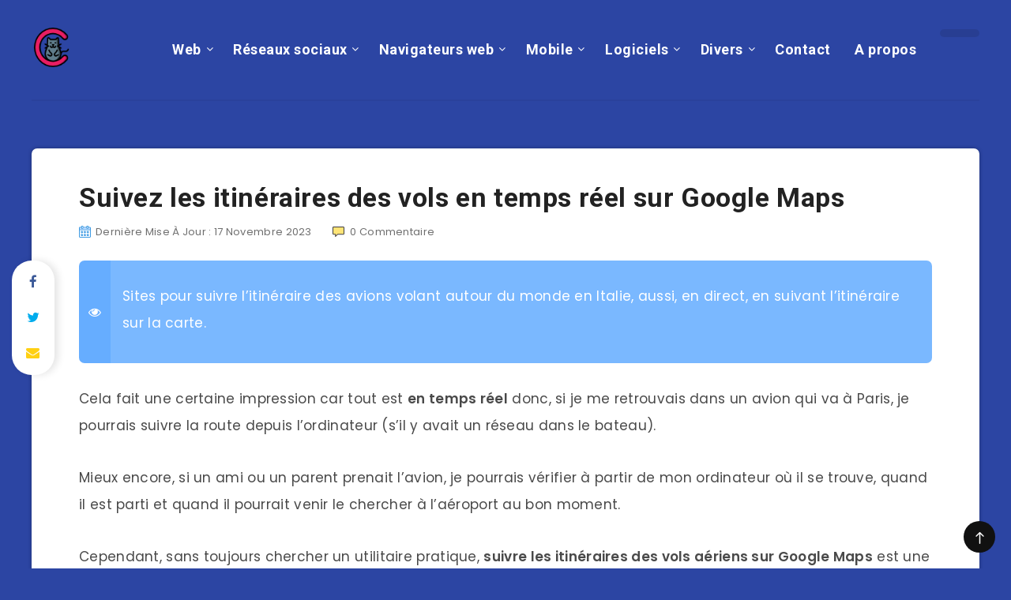

--- FILE ---
content_type: text/html; charset=UTF-8
request_url: https://www.clic-ouest.fr/suivez-itineraires-vols-temps-reel-google-maps/
body_size: 17021
content:
<!DOCTYPE html>
<html lang="fr-FR">
<head>
    <meta charset="UTF-8">
    <meta name="viewport" content="width=device-width, initial-scale=1, maximum-scale=5">
        <meta name='robots' content='index, follow, max-image-preview:large, max-snippet:-1, max-video-preview:-1' />
	<style>img:is([sizes="auto" i], [sizes^="auto," i]) { contain-intrinsic-size: 3000px 1500px }</style>
	<link rel="preload" href="https://www.clic-ouest.fr/wp-content/themes/reco/assets/fonts/fontawesome-webfont.woff2?v=4.7.0" as="font" type="font/woff2" crossorigin>
	<!-- This site is optimized with the Yoast SEO plugin v26.1 - https://yoast.com/wordpress/plugins/seo/ -->
	<title>Suivez les itinéraires des vols en temps réel sur Google Maps - Clic Ouest</title>
<link data-rocket-preload as="style" href="https://fonts.googleapis.com/css?family=Poppins%3A400%2C400i%2C500%2C600%2C600i%2C700%2C700i%7CRoboto%3A400%2C500%2C700&#038;subset=latin%2Clatin-ext&#038;display=swap" rel="preload">
<link href="https://fonts.googleapis.com/css?family=Poppins%3A400%2C400i%2C500%2C600%2C600i%2C700%2C700i%7CRoboto%3A400%2C500%2C700&#038;subset=latin%2Clatin-ext&#038;display=swap" media="print" onload="this.media=&#039;all&#039;" rel="stylesheet">
<noscript><link rel="stylesheet" href="https://fonts.googleapis.com/css?family=Poppins%3A400%2C400i%2C500%2C600%2C600i%2C700%2C700i%7CRoboto%3A400%2C500%2C700&#038;subset=latin%2Clatin-ext&#038;display=swap"></noscript>
	<link rel="canonical" href="https://www.clic-ouest.fr/suivez-itineraires-vols-temps-reel-google-maps/" />
	<meta property="og:locale" content="fr_FR" />
	<meta property="og:type" content="article" />
	<meta property="og:title" content="Suivez les itinéraires des vols en temps réel sur Google Maps - Clic Ouest" />
	<meta property="og:description" content="Sites pour suivre l&#8217;itinéraire des avions volant autour du monde en Italie, aussi, en direct, en suivant l&#8217;itinéraire sur la carte. Cela fait une certaine..." />
	<meta property="og:url" content="https://www.clic-ouest.fr/suivez-itineraires-vols-temps-reel-google-maps/" />
	<meta property="og:site_name" content="Clic Ouest" />
	<meta property="article:published_time" content="2023-11-17T10:44:51+00:00" />
	<meta name="author" content="paul" />
	<meta name="twitter:card" content="summary_large_image" />
	<meta name="twitter:label1" content="Écrit par" />
	<meta name="twitter:data1" content="paul" />
	<meta name="twitter:label2" content="Durée de lecture estimée" />
	<meta name="twitter:data2" content="4 minutes" />
	<script type="application/ld+json" class="yoast-schema-graph">{"@context":"https://schema.org","@graph":[{"@type":"WebPage","@id":"https://www.clic-ouest.fr/suivez-itineraires-vols-temps-reel-google-maps/","url":"https://www.clic-ouest.fr/suivez-itineraires-vols-temps-reel-google-maps/","name":"Suivez les itinéraires des vols en temps réel sur Google Maps - Clic Ouest","isPartOf":{"@id":"https://www.clic-ouest.fr/#website"},"datePublished":"2023-11-17T10:44:51+00:00","author":{"@id":"https://www.clic-ouest.fr/#/schema/person/5f8604bc6b338f7f75a67a7a859a4bd9"},"breadcrumb":{"@id":"https://www.clic-ouest.fr/suivez-itineraires-vols-temps-reel-google-maps/#breadcrumb"},"inLanguage":"fr-FR","potentialAction":[{"@type":"ReadAction","target":["https://www.clic-ouest.fr/suivez-itineraires-vols-temps-reel-google-maps/"]}]},{"@type":"BreadcrumbList","@id":"https://www.clic-ouest.fr/suivez-itineraires-vols-temps-reel-google-maps/#breadcrumb","itemListElement":[{"@type":"ListItem","position":1,"name":"Accueil","item":"https://www.clic-ouest.fr/"},{"@type":"ListItem","position":2,"name":"Suivez les itinéraires des vols en temps réel sur Google Maps"}]},{"@type":"WebSite","@id":"https://www.clic-ouest.fr/#website","url":"https://www.clic-ouest.fr/","name":"Clic Ouest","description":"Les meilleurs logiciels et applications","potentialAction":[{"@type":"SearchAction","target":{"@type":"EntryPoint","urlTemplate":"https://www.clic-ouest.fr/?s={search_term_string}"},"query-input":{"@type":"PropertyValueSpecification","valueRequired":true,"valueName":"search_term_string"}}],"inLanguage":"fr-FR"},{"@type":"Person","@id":"https://www.clic-ouest.fr/#/schema/person/5f8604bc6b338f7f75a67a7a859a4bd9","name":"paul","image":{"@type":"ImageObject","inLanguage":"fr-FR","@id":"https://www.clic-ouest.fr/#/schema/person/image/","url":"https://www.clic-ouest.fr/wp-content/uploads/2019/05/avatar-paul-100x100.png","contentUrl":"https://www.clic-ouest.fr/wp-content/uploads/2019/05/avatar-paul-100x100.png","caption":"paul"},"description":"Geek blogueur depuis 2010 ! Je suis aujourd'hui informaticien de profession, découvrez sur cette nouvelle version du blog tous les articles publiés depuis 2010. Pour en savoir plus, rendez-vous sur la page à propos.","sameAs":["http://www.clic-ouest.fr/a-propos/"]}]}</script>
	<!-- / Yoast SEO plugin. -->


<link rel='dns-prefetch' href='//fonts.googleapis.com' />
<link href='https://fonts.gstatic.com' crossorigin rel='preconnect' />
<link rel='stylesheet' id='epcl-shortcodes-css' href='https://www.clic-ouest.fr/wp-content/plugins/reco-functions/shortcodes/dist/shortcodes.min.css?ver=2.8.8' type='text/css' media='all' />
<style id='wp-emoji-styles-inline-css' type='text/css'>

	img.wp-smiley, img.emoji {
		display: inline !important;
		border: none !important;
		box-shadow: none !important;
		height: 1em !important;
		width: 1em !important;
		margin: 0 0.07em !important;
		vertical-align: -0.1em !important;
		background: none !important;
		padding: 0 !important;
	}
</style>
<link rel='stylesheet' id='wp-block-library-css' href='https://www.clic-ouest.fr/wp-includes/css/dist/block-library/style.min.css?ver=6.8.3' type='text/css' media='all' />
<style id='classic-theme-styles-inline-css' type='text/css'>
/*! This file is auto-generated */
.wp-block-button__link{color:#fff;background-color:#32373c;border-radius:9999px;box-shadow:none;text-decoration:none;padding:calc(.667em + 2px) calc(1.333em + 2px);font-size:1.125em}.wp-block-file__button{background:#32373c;color:#fff;text-decoration:none}
</style>
<style id='global-styles-inline-css' type='text/css'>
:root{--wp--preset--aspect-ratio--square: 1;--wp--preset--aspect-ratio--4-3: 4/3;--wp--preset--aspect-ratio--3-4: 3/4;--wp--preset--aspect-ratio--3-2: 3/2;--wp--preset--aspect-ratio--2-3: 2/3;--wp--preset--aspect-ratio--16-9: 16/9;--wp--preset--aspect-ratio--9-16: 9/16;--wp--preset--color--black: #000000;--wp--preset--color--cyan-bluish-gray: #abb8c3;--wp--preset--color--white: #ffffff;--wp--preset--color--pale-pink: #f78da7;--wp--preset--color--vivid-red: #cf2e2e;--wp--preset--color--luminous-vivid-orange: #ff6900;--wp--preset--color--luminous-vivid-amber: #fcb900;--wp--preset--color--light-green-cyan: #7bdcb5;--wp--preset--color--vivid-green-cyan: #00d084;--wp--preset--color--pale-cyan-blue: #8ed1fc;--wp--preset--color--vivid-cyan-blue: #0693e3;--wp--preset--color--vivid-purple: #9b51e0;--wp--preset--gradient--vivid-cyan-blue-to-vivid-purple: linear-gradient(135deg,rgba(6,147,227,1) 0%,rgb(155,81,224) 100%);--wp--preset--gradient--light-green-cyan-to-vivid-green-cyan: linear-gradient(135deg,rgb(122,220,180) 0%,rgb(0,208,130) 100%);--wp--preset--gradient--luminous-vivid-amber-to-luminous-vivid-orange: linear-gradient(135deg,rgba(252,185,0,1) 0%,rgba(255,105,0,1) 100%);--wp--preset--gradient--luminous-vivid-orange-to-vivid-red: linear-gradient(135deg,rgba(255,105,0,1) 0%,rgb(207,46,46) 100%);--wp--preset--gradient--very-light-gray-to-cyan-bluish-gray: linear-gradient(135deg,rgb(238,238,238) 0%,rgb(169,184,195) 100%);--wp--preset--gradient--cool-to-warm-spectrum: linear-gradient(135deg,rgb(74,234,220) 0%,rgb(151,120,209) 20%,rgb(207,42,186) 40%,rgb(238,44,130) 60%,rgb(251,105,98) 80%,rgb(254,248,76) 100%);--wp--preset--gradient--blush-light-purple: linear-gradient(135deg,rgb(255,206,236) 0%,rgb(152,150,240) 100%);--wp--preset--gradient--blush-bordeaux: linear-gradient(135deg,rgb(254,205,165) 0%,rgb(254,45,45) 50%,rgb(107,0,62) 100%);--wp--preset--gradient--luminous-dusk: linear-gradient(135deg,rgb(255,203,112) 0%,rgb(199,81,192) 50%,rgb(65,88,208) 100%);--wp--preset--gradient--pale-ocean: linear-gradient(135deg,rgb(255,245,203) 0%,rgb(182,227,212) 50%,rgb(51,167,181) 100%);--wp--preset--gradient--electric-grass: linear-gradient(135deg,rgb(202,248,128) 0%,rgb(113,206,126) 100%);--wp--preset--gradient--midnight: linear-gradient(135deg,rgb(2,3,129) 0%,rgb(40,116,252) 100%);--wp--preset--font-size--small: 13px;--wp--preset--font-size--medium: 20px;--wp--preset--font-size--large: 36px;--wp--preset--font-size--x-large: 42px;--wp--preset--spacing--20: 0.44rem;--wp--preset--spacing--30: 0.67rem;--wp--preset--spacing--40: 1rem;--wp--preset--spacing--50: 1.5rem;--wp--preset--spacing--60: 2.25rem;--wp--preset--spacing--70: 3.38rem;--wp--preset--spacing--80: 5.06rem;--wp--preset--shadow--natural: 6px 6px 9px rgba(0, 0, 0, 0.2);--wp--preset--shadow--deep: 12px 12px 50px rgba(0, 0, 0, 0.4);--wp--preset--shadow--sharp: 6px 6px 0px rgba(0, 0, 0, 0.2);--wp--preset--shadow--outlined: 6px 6px 0px -3px rgba(255, 255, 255, 1), 6px 6px rgba(0, 0, 0, 1);--wp--preset--shadow--crisp: 6px 6px 0px rgba(0, 0, 0, 1);}:where(.is-layout-flex){gap: 0.5em;}:where(.is-layout-grid){gap: 0.5em;}body .is-layout-flex{display: flex;}.is-layout-flex{flex-wrap: wrap;align-items: center;}.is-layout-flex > :is(*, div){margin: 0;}body .is-layout-grid{display: grid;}.is-layout-grid > :is(*, div){margin: 0;}:where(.wp-block-columns.is-layout-flex){gap: 2em;}:where(.wp-block-columns.is-layout-grid){gap: 2em;}:where(.wp-block-post-template.is-layout-flex){gap: 1.25em;}:where(.wp-block-post-template.is-layout-grid){gap: 1.25em;}.has-black-color{color: var(--wp--preset--color--black) !important;}.has-cyan-bluish-gray-color{color: var(--wp--preset--color--cyan-bluish-gray) !important;}.has-white-color{color: var(--wp--preset--color--white) !important;}.has-pale-pink-color{color: var(--wp--preset--color--pale-pink) !important;}.has-vivid-red-color{color: var(--wp--preset--color--vivid-red) !important;}.has-luminous-vivid-orange-color{color: var(--wp--preset--color--luminous-vivid-orange) !important;}.has-luminous-vivid-amber-color{color: var(--wp--preset--color--luminous-vivid-amber) !important;}.has-light-green-cyan-color{color: var(--wp--preset--color--light-green-cyan) !important;}.has-vivid-green-cyan-color{color: var(--wp--preset--color--vivid-green-cyan) !important;}.has-pale-cyan-blue-color{color: var(--wp--preset--color--pale-cyan-blue) !important;}.has-vivid-cyan-blue-color{color: var(--wp--preset--color--vivid-cyan-blue) !important;}.has-vivid-purple-color{color: var(--wp--preset--color--vivid-purple) !important;}.has-black-background-color{background-color: var(--wp--preset--color--black) !important;}.has-cyan-bluish-gray-background-color{background-color: var(--wp--preset--color--cyan-bluish-gray) !important;}.has-white-background-color{background-color: var(--wp--preset--color--white) !important;}.has-pale-pink-background-color{background-color: var(--wp--preset--color--pale-pink) !important;}.has-vivid-red-background-color{background-color: var(--wp--preset--color--vivid-red) !important;}.has-luminous-vivid-orange-background-color{background-color: var(--wp--preset--color--luminous-vivid-orange) !important;}.has-luminous-vivid-amber-background-color{background-color: var(--wp--preset--color--luminous-vivid-amber) !important;}.has-light-green-cyan-background-color{background-color: var(--wp--preset--color--light-green-cyan) !important;}.has-vivid-green-cyan-background-color{background-color: var(--wp--preset--color--vivid-green-cyan) !important;}.has-pale-cyan-blue-background-color{background-color: var(--wp--preset--color--pale-cyan-blue) !important;}.has-vivid-cyan-blue-background-color{background-color: var(--wp--preset--color--vivid-cyan-blue) !important;}.has-vivid-purple-background-color{background-color: var(--wp--preset--color--vivid-purple) !important;}.has-black-border-color{border-color: var(--wp--preset--color--black) !important;}.has-cyan-bluish-gray-border-color{border-color: var(--wp--preset--color--cyan-bluish-gray) !important;}.has-white-border-color{border-color: var(--wp--preset--color--white) !important;}.has-pale-pink-border-color{border-color: var(--wp--preset--color--pale-pink) !important;}.has-vivid-red-border-color{border-color: var(--wp--preset--color--vivid-red) !important;}.has-luminous-vivid-orange-border-color{border-color: var(--wp--preset--color--luminous-vivid-orange) !important;}.has-luminous-vivid-amber-border-color{border-color: var(--wp--preset--color--luminous-vivid-amber) !important;}.has-light-green-cyan-border-color{border-color: var(--wp--preset--color--light-green-cyan) !important;}.has-vivid-green-cyan-border-color{border-color: var(--wp--preset--color--vivid-green-cyan) !important;}.has-pale-cyan-blue-border-color{border-color: var(--wp--preset--color--pale-cyan-blue) !important;}.has-vivid-cyan-blue-border-color{border-color: var(--wp--preset--color--vivid-cyan-blue) !important;}.has-vivid-purple-border-color{border-color: var(--wp--preset--color--vivid-purple) !important;}.has-vivid-cyan-blue-to-vivid-purple-gradient-background{background: var(--wp--preset--gradient--vivid-cyan-blue-to-vivid-purple) !important;}.has-light-green-cyan-to-vivid-green-cyan-gradient-background{background: var(--wp--preset--gradient--light-green-cyan-to-vivid-green-cyan) !important;}.has-luminous-vivid-amber-to-luminous-vivid-orange-gradient-background{background: var(--wp--preset--gradient--luminous-vivid-amber-to-luminous-vivid-orange) !important;}.has-luminous-vivid-orange-to-vivid-red-gradient-background{background: var(--wp--preset--gradient--luminous-vivid-orange-to-vivid-red) !important;}.has-very-light-gray-to-cyan-bluish-gray-gradient-background{background: var(--wp--preset--gradient--very-light-gray-to-cyan-bluish-gray) !important;}.has-cool-to-warm-spectrum-gradient-background{background: var(--wp--preset--gradient--cool-to-warm-spectrum) !important;}.has-blush-light-purple-gradient-background{background: var(--wp--preset--gradient--blush-light-purple) !important;}.has-blush-bordeaux-gradient-background{background: var(--wp--preset--gradient--blush-bordeaux) !important;}.has-luminous-dusk-gradient-background{background: var(--wp--preset--gradient--luminous-dusk) !important;}.has-pale-ocean-gradient-background{background: var(--wp--preset--gradient--pale-ocean) !important;}.has-electric-grass-gradient-background{background: var(--wp--preset--gradient--electric-grass) !important;}.has-midnight-gradient-background{background: var(--wp--preset--gradient--midnight) !important;}.has-small-font-size{font-size: var(--wp--preset--font-size--small) !important;}.has-medium-font-size{font-size: var(--wp--preset--font-size--medium) !important;}.has-large-font-size{font-size: var(--wp--preset--font-size--large) !important;}.has-x-large-font-size{font-size: var(--wp--preset--font-size--x-large) !important;}
:where(.wp-block-post-template.is-layout-flex){gap: 1.25em;}:where(.wp-block-post-template.is-layout-grid){gap: 1.25em;}
:where(.wp-block-columns.is-layout-flex){gap: 2em;}:where(.wp-block-columns.is-layout-grid){gap: 2em;}
:root :where(.wp-block-pullquote){font-size: 1.5em;line-height: 1.6;}
</style>
<link rel='stylesheet' id='ppress-frontend-css' href='https://www.clic-ouest.fr/wp-content/plugins/wp-user-avatar/assets/css/frontend.min.css?ver=4.16.6' type='text/css' media='all' />
<link rel='stylesheet' id='ppress-flatpickr-css' href='https://www.clic-ouest.fr/wp-content/plugins/wp-user-avatar/assets/flatpickr/flatpickr.min.css?ver=4.16.6' type='text/css' media='all' />
<link rel='stylesheet' id='ppress-select2-css' href='https://www.clic-ouest.fr/wp-content/plugins/wp-user-avatar/assets/select2/select2.min.css?ver=6.8.3' type='text/css' media='all' />
<link rel='stylesheet' id='ez-toc-css' href='https://www.clic-ouest.fr/wp-content/plugins/easy-table-of-contents/assets/css/screen.min.css?ver=2.0.76' type='text/css' media='all' />
<style id='ez-toc-inline-css' type='text/css'>
div#ez-toc-container .ez-toc-title {font-size: 120%;}div#ez-toc-container .ez-toc-title {font-weight: 500;}div#ez-toc-container ul li , div#ez-toc-container ul li a {font-size: 95%;}div#ez-toc-container ul li , div#ez-toc-container ul li a {font-weight: 500;}div#ez-toc-container nav ul ul li {font-size: 90%;}
.ez-toc-container-direction {direction: ltr;}.ez-toc-counter ul{counter-reset: item ;}.ez-toc-counter nav ul li a::before {content: counters(item, '.', decimal) '. ';display: inline-block;counter-increment: item;flex-grow: 0;flex-shrink: 0;margin-right: .2em; float: left; }.ez-toc-widget-direction {direction: ltr;}.ez-toc-widget-container ul{counter-reset: item ;}.ez-toc-widget-container nav ul li a::before {content: counters(item, '.', decimal) '. ';display: inline-block;counter-increment: item;flex-grow: 0;flex-shrink: 0;margin-right: .2em; float: left; }
</style>
<link rel='stylesheet' id='epcl-theme-css' href='https://www.clic-ouest.fr/wp-content/themes/reco/assets/dist/style.min.css?ver=3.0.0' type='text/css' media='all' />
<link rel='stylesheet' id='plugins-css' href='https://www.clic-ouest.fr/wp-content/themes/reco/assets/dist/plugins.min.css?ver=3.0.0' type='text/css' media='all' />
<style id='plugins-inline-css' type='text/css'>
body{ background: #2C45A3; }
</style>

<link rel='stylesheet' id='wp-pagenavi-css' href='https://www.clic-ouest.fr/wp-content/themes/reco/pagenavi-css.css?ver=2.70' type='text/css' media='all' />
<script type="text/javascript" src="https://www.clic-ouest.fr/wp-includes/js/jquery/jquery.min.js?ver=3.7.1" id="jquery-core-js"></script>
<script type="text/javascript" src="https://www.clic-ouest.fr/wp-includes/js/jquery/jquery-migrate.min.js?ver=3.4.1" id="jquery-migrate-js" data-rocket-defer defer></script>
<script type="text/javascript" src="https://www.clic-ouest.fr/wp-content/plugins/wp-user-avatar/assets/flatpickr/flatpickr.min.js?ver=4.16.6" id="ppress-flatpickr-js" data-rocket-defer defer></script>
<script type="text/javascript" src="https://www.clic-ouest.fr/wp-content/plugins/wp-user-avatar/assets/select2/select2.min.js?ver=4.16.6" id="ppress-select2-js" data-rocket-defer defer></script>
<link rel="https://api.w.org/" href="https://www.clic-ouest.fr/wp-json/" /><link rel="alternate" title="JSON" type="application/json" href="https://www.clic-ouest.fr/wp-json/wp/v2/posts/4523" /><link rel="EditURI" type="application/rsd+xml" title="RSD" href="https://www.clic-ouest.fr/xmlrpc.php?rsd" />
<meta name="generator" content="WordPress 6.8.3" />
<link rel='shortlink' href='https://www.clic-ouest.fr/?p=4523' />
<link rel="alternate" title="oEmbed (JSON)" type="application/json+oembed" href="https://www.clic-ouest.fr/wp-json/oembed/1.0/embed?url=https%3A%2F%2Fwww.clic-ouest.fr%2Fsuivez-itineraires-vols-temps-reel-google-maps%2F" />
<link rel="alternate" title="oEmbed (XML)" type="text/xml+oembed" href="https://www.clic-ouest.fr/wp-json/oembed/1.0/embed?url=https%3A%2F%2Fwww.clic-ouest.fr%2Fsuivez-itineraires-vols-temps-reel-google-maps%2F&#038;format=xml" />
<meta name="generator" content="Redux 4.5.0" /><link rel="icon" href="https://www.clic-ouest.fr/wp-content/uploads/2019/05/favicon-clicouest.png" sizes="32x32" />
<link rel="icon" href="https://www.clic-ouest.fr/wp-content/uploads/2019/05/favicon-clicouest.png" sizes="192x192" />
<link rel="apple-touch-icon" href="https://www.clic-ouest.fr/wp-content/uploads/2019/05/favicon-clicouest.png" />
<meta name="msapplication-TileImage" content="https://www.clic-ouest.fr/wp-content/uploads/2019/05/favicon-clicouest.png" />
<meta name="generator" content="WP Rocket 3.19.4" data-wpr-features="wpr_defer_js wpr_desktop" /></head>
<body class="wp-singular post-template-default single single-post postid-4523 single-format-standard wp-theme-reco">
    <svg xmlns="http://www.w3.org/2000/svg" xmlns:xlink="http://www.w3.org/1999/xlink" style="display: none;">

	<symbol id="clock" viewBox="0 0 512 512">
		<path d="M347.216,301.211l-71.387-53.54V138.609c0-10.966-8.864-19.83-19.83-19.83c-10.966,0-19.83,8.864-19.83,19.83v118.978    c0,6.246,2.935,12.136,7.932,15.864l79.318,59.489c3.569,2.677,7.734,3.966,11.878,3.966c6.048,0,11.997-2.717,15.884-7.952    C357.766,320.208,355.981,307.775,347.216,301.211z"></path>
		<path d="M256,0C114.833,0,0,114.833,0,256s114.833,256,256,256s256-114.833,256-256S397.167,0,256,0z M256,472.341    c-119.275,0-216.341-97.066-216.341-216.341S136.725,39.659,256,39.659c119.295,0,216.341,97.066,216.341,216.341    S375.275,472.341,256,472.341z"></path>
	</symbol>

    <symbol id="comments-old" viewBox="0 0 31 31">
        <path d="M29.833,22.545c-0.034-0.028-0.075-0.044-0.112-0.068c-0.043-0.041-0.078-0.087-0.125-0.125l-2.187-1.774
		c2.356-1.741,3.774-4.021,3.774-6.558c0-5.591-6.849-9.97-15.592-9.97C6.849,4.05,0,8.43,0,14.02c0,2.94,1.937,5.649,5.351,7.534
		l-2.19,5.385l1.331,0.133c0.414,0.043,0.812,0.062,1.197,0.062c3.585,0,5.955-1.692,7.384-3.272
		c0.83,0.086,1.675,0.129,2.519,0.129c2.286,0,4.438-0.306,6.375-0.849l4.215,3.419c0.049,0.04,0.104,0.071,0.155,0.105
		c0.028,0.029,0.05,0.062,0.082,0.087c0.245,0.198,0.562,0.272,0.896,0.241c0.041,0.004,0.082,0.011,0.125,0.011
		c0.582,0,1.162-0.252,1.556-0.737l0.894-1.102c0.426-0.525,0.536-1.203,0.364-1.811C30.212,23.029,30.075,22.742,29.833,22.545z
		 M15.595,21.99c-0.944,0-1.888-0.058-2.806-0.172l-0.548-0.069l-0.35,0.427c-1.528,1.866-3.488,2.857-5.831,2.951l1.845-4.536
		l-0.848-0.407c-3.213-1.544-5.055-3.79-5.055-6.163c0-4.32,6.224-7.97,13.592-7.97c7.367,0,13.593,3.651,13.593,7.971
		c0,1.976-1.312,3.806-3.431,5.216l-7.153-5.806l-1.185-0.961c-0.088-0.093-0.188-0.179-0.31-0.252l-0.06-0.048l-0.009,0.011
		c-0.096-0.052-0.198-0.1-0.312-0.137l-5.011-1.632c-0.223-0.073-0.416-0.107-0.578-0.107c-0.598,0-0.758,0.47-0.326,1.221
		l2.629,4.567c0.06,0.104,0.13,0.192,0.2,0.276l-0.007,0.009l0.034,0.028c0.111,0.125,0.233,0.22,0.362,0.293l1.61,1.308
		l4.346,3.528C18.602,21.826,17.126,21.99,15.595,21.99z M15.701,16.275l0.28-0.345l6.191,5.024c-0.238,0.08-0.486,0.15-0.734,0.223
		l-5.871-4.766C15.612,16.367,15.658,16.328,15.701,16.275z M15.343,14.276l-1.049,1.292l-2.312-4.017l4.407,1.436l-0.599,0.738
		L15.343,14.276z M23.93,23.199l-0.603-0.489c0.233-0.083,0.46-0.173,0.685-0.263l0.318,0.259L23.93,23.199z M27.436,23.176
		l-0.894,1.103c-0.229,0.283-0.383,0.596-0.472,0.904l-1.484-1.205l2.154-2.654l1.484,1.205
		C27.939,22.678,27.666,22.892,27.436,23.176z"/>
    </symbol>

    <symbol id="copy" viewBox="0 0 488.3 488.3">
        <g>
            <path d="M314.25,85.4h-227c-21.3,0-38.6,17.3-38.6,38.6v325.7c0,21.3,17.3,38.6,38.6,38.6h227c21.3,0,38.6-17.3,38.6-38.6V124
                C352.75,102.7,335.45,85.4,314.25,85.4z M325.75,449.6c0,6.4-5.2,11.6-11.6,11.6h-227c-6.4,0-11.6-5.2-11.6-11.6V124
                c0-6.4,5.2-11.6,11.6-11.6h227c6.4,0,11.6,5.2,11.6,11.6V449.6z"/>
            <path d="M401.05,0h-227c-21.3,0-38.6,17.3-38.6,38.6c0,7.5,6,13.5,13.5,13.5s13.5-6,13.5-13.5c0-6.4,5.2-11.6,11.6-11.6h227
                c6.4,0,11.6,5.2,11.6,11.6v325.7c0,6.4-5.2,11.6-11.6,11.6c-7.5,0-13.5,6-13.5,13.5s6,13.5,13.5,13.5c21.3,0,38.6-17.3,38.6-38.6
                V38.6C439.65,17.3,422.35,0,401.05,0z"/>
        </g>
    </symbol>

    <symbol id="download" viewBox="0 -15 512 511">
    <path d="m400.5625 144.59375h-.945312c-9.101563-79.101562-80.605469-135.847656-159.707032-126.742188-66.566406 7.660157-119.085937 60.175782-126.746094 126.742188h-.941406c-53.085937 0-96.117187 43.03125-96.117187 96.117188 0 53.082031 43.03125 96.113281 96.117187 96.113281h288.339844c53.085938 0 96.117188-43.03125 96.117188-96.113281 0-53.085938-43.035157-96.117188-96.117188-96.117188zm0 0" fill="#bddbff"/><g fill="#3d9ae2"><path d="m413.492188 129.410156c-17.292969-86.765625-101.648438-143.082031-188.414063-125.789062-63.460937 12.648437-113.082031 62.238281-125.769531 125.691406-61.519532 7.089844-105.648438 62.707031-98.5625 124.230469 6.523437 56.621093 54.480468 99.339843 111.476562 99.300781h80.09375c8.847656 0 16.019532-7.171875 16.019532-16.019531 0-8.847657-7.171876-16.019531-16.019532-16.019531h-80.09375c-44.238281-.261719-79.886718-36.332032-79.625-80.566407.261719-44.238281 36.332032-79.886719 80.566406-79.625 8.167969 0 15.027344-6.140625 15.925782-14.257812 8.132812-70.304688 71.722656-120.707031 142.03125-112.574219 59.109375 6.835938 105.738281 53.464844 112.574218 112.574219 1.34375 8.261719 8.5 14.3125 16.867188 14.257812 44.238281 0 80.097656 35.859375 80.097656 80.097657 0 44.234374-35.859375 80.09375-80.097656 80.09375h-80.09375c-8.847656 0-16.019531 7.171874-16.019531 16.019531 0 8.847656 7.171875 16.019531 16.019531 16.019531h80.09375c61.929688-.386719 111.820312-50.902344 111.433594-112.828125-.347656-56.394531-42.527344-103.753906-98.503906-110.605469zm0 0"/><path d="m313.019531 385.679688-40.609375 40.625v-201.613282c0-8.847656-7.171875-16.019531-16.019531-16.019531-8.84375 0-16.015625 7.171875-16.015625 16.019531v201.613282l-40.609375-40.625c-6.144531-6.363282-16.289063-6.539063-22.652344-.390626-6.363281 6.144532-6.539062 16.285157-.394531 22.648438.128906.132812.261719.265625.394531.394531l67.9375 67.953125c1.480469 1.480469 3.238281 2.65625 5.175781 3.460938 3.941407 1.664062 8.390626 1.664062 12.332032 0 1.9375-.804688 3.695312-1.980469 5.175781-3.460938l67.9375-67.953125c6.363281-6.144531 6.539063-16.285156.394531-22.652343-6.148437-6.363282-16.289062-6.539063-22.652344-.390626-.132812.128907-.265624.257813-.394531.390626zm0 0" fill="#3e3d42"/></g>

    </symbol>

    <symbol id="comments-2" viewBox="1 -31 511.99999 511">
    <path d="m464 16.5h-416c-17.671875 0-32 14.328125-32 32v256c0 17.671875 14.328125 32 32 32h80v96l96-96h240c17.675781 0 32-14.328125 32-32v-256c0-17.671875-14.328125-32-32-32zm0 0" fill="#ffe477"/><path d="m128 448.5c-8.835938 0-16-7.164062-16-16v-80h-64c-26.511719 0-48-21.492188-48-48v-256c0-26.511719 21.488281-48 48-48h416c26.511719 0 48 21.488281 48 48v256c0 26.507812-21.488281 48-48 48h-233.375l-91.3125 91.3125c-3 3-7.070312 4.6875-11.3125 4.6875zm-80-416c-8.835938 0-16 7.164062-16 16v256c0 8.835938 7.164062 16 16 16h80c8.835938 0 16 7.164062 16 16v57.375l68.6875-68.6875c3-3 7.070312-4.6875 11.3125-4.6875h240c8.835938 0 16-7.164062 16-16v-256c0-8.835938-7.164062-16-16-16zm0 0" fill="#3e3d42"/>

    </symbol>

    <symbol id="calendar" viewBox="1 1 511.99999 511.99999">
    <g fill="#bddbff"><path d="m464 64h-64v32c0 8.835938-7.164062 16-16 16h-32c-8.835938 0-16-7.164062-16-16v-32h-160v32c0 8.835938-7.164062 16-16 16h-32c-8.835938 0-16-7.164062-16-16v-32h-64c-17.652344.054688-31.949219 14.347656-32 32v80h480v-80c-.054688-17.652344-14.347656-31.945312-32-32zm0 0"/><path d="m160 272c0 17.671875-14.328125 32-32 32s-32-14.328125-32-32 14.328125-32 32-32 32 14.328125 32 32zm0 0"/><path d="m416 272c0 17.671875-14.328125 32-32 32s-32-14.328125-32-32 14.328125-32 32-32 32 14.328125 32 32zm0 0"/><path d="m288 272c0 17.671875-14.328125 32-32 32s-32-14.328125-32-32 14.328125-32 32-32 32 14.328125 32 32zm0 0"/><path d="m160 400c0 17.671875-14.328125 32-32 32s-32-14.328125-32-32 14.328125-32 32-32 32 14.328125 32 32zm0 0"/><path d="m416 400c0 17.671875-14.328125 32-32 32s-32-14.328125-32-32 14.328125-32 32-32 32 14.328125 32 32zm0 0"/><path d="m288 400c0 17.671875-14.328125 32-32 32s-32-14.328125-32-32 14.328125-32 32-32 32 14.328125 32 32zm0 0"/></g><path d="m464 48h-48v-16c0-17.671875-14.328125-32-32-32h-32c-17.671875 0-32 14.328125-32 32v16h-128v-16c0-17.671875-14.328125-32-32-32h-32c-17.671875 0-32 14.328125-32 32v16h-48c-26.507812 0-48 21.488281-48 48v368c0 26.507812 21.492188 48 48 48h416c26.507812 0 48-21.492188 48-48v-368c0-26.511719-21.492188-48-48-48zm-112-16h32v64h-32zm-224 0h32v64h-32zm-80 48h48v16c0 17.671875 14.328125 32 32 32h32c17.671875 0 32-14.324219 32-32v-16h128v16c0 17.671875 14.328125 32 32 32h32c17.671875 0 32-14.324219 32-32v-16h48c8.835938 0 16 7.164062 16 16v64h-448v-64c0-8.835938 7.164062-16 16-16zm416 400h-416c-8.835938 0-16-7.164062-16-16v-272h448v272c0 8.835938-7.164062 16-16 16zm0 0" fill="#3d9ae2"/><path d="m128 224c-26.507812 0-48 21.492188-48 48s21.492188 48 48 48 48-21.492188 48-48-21.492188-48-48-48zm0 64c-8.835938 0-16-7.164062-16-16s7.164062-16 16-16 16 7.164062 16 16-7.164062 16-16 16zm0 0" fill="#3d9ae2"/><path d="m384 224c-26.507812 0-48 21.492188-48 48s21.492188 48 48 48 48-21.492188 48-48-21.492188-48-48-48zm0 64c-8.835938 0-16-7.164062-16-16s7.164062-16 16-16 16 7.164062 16 16-7.164062 16-16 16zm0 0" fill="#3d9ae2"/><path d="m256 224c-26.507812 0-48 21.492188-48 48s21.492188 48 48 48 48-21.492188 48-48-21.492188-48-48-48zm0 64c-8.835938 0-16-7.164062-16-16s7.164062-16 16-16 16 7.164062 16 16-7.164062 16-16 16zm0 0" fill="#3d9ae2"/><path d="m128 352c-26.507812 0-48 21.492188-48 48s21.492188 48 48 48 48-21.492188 48-48-21.492188-48-48-48zm0 64c-8.835938 0-16-7.164062-16-16s7.164062-16 16-16 16 7.164062 16 16-7.164062 16-16 16zm0 0" fill="#3d9ae2"/><path d="m384 352c-26.507812 0-48 21.492188-48 48s21.492188 48 48 48 48-21.492188 48-48-21.492188-48-48-48zm0 64c-8.835938 0-16-7.164062-16-16s7.164062-16 16-16 16 7.164062 16 16-7.164062 16-16 16zm0 0" fill="#3d9ae2"/><path d="m256 352c-26.507812 0-48 21.492188-48 48s21.492188 48 48 48 48-21.492188 48-48-21.492188-48-48-48zm0 64c-8.835938 0-16-7.164062-16-16s7.164062-16 16-16 16 7.164062 16 16-7.164062 16-16 16zm0 0" fill="#3d9ae2"/>

    </symbol>

    <symbol id="clock-2" viewBox="1 1 511.99998 511.99998">
        <path d="m256 0c-141.386719 0-256 114.613281-256 256s114.613281 256 256 256 256-114.613281 256-256c-.167969-141.316406-114.683594-255.832031-256-256zm16 479.183594v-31.183594c0-8.835938-7.164062-16-16-16s-16 7.164062-16 16v31.183594c-110.917969-8.054688-199.128906-96.265625-207.183594-207.183594h31.183594c8.835938 0 16-7.164062 16-16s-7.164062-16-16-16h-31.183594c8.054688-110.917969 96.265625-199.128906 207.183594-207.183594v31.183594c0 8.835938 7.164062 16 16 16s16-7.164062 16-16v-31.183594c110.917969 8.054688 199.128906 96.265625 207.183594 207.183594h-31.183594c-8.835938 0-16 7.164062-16 16s7.164062 16 16 16h31.183594c-8.054688 110.917969-96.265625 199.128906-207.183594 207.183594zm0 0"/><path d="m352 240h-80v-96c0-8.835938-7.164062-16-16-16s-16 7.164062-16 16v112c0 8.835938 7.164062 16 16 16h96c8.835938 0 16-7.164062 16-16s-7.164062-16-16-16zm0 0"/>

    </symbol>

    <symbol id="envelope" viewBox="1 -95 511.99998 511">
        <path d="m16 32.5v256c0 8.835938 7.164062 16 16 16h448c8.835938 0 16-7.164062 16-16v-256l-240 112zm0 0" fill="#333"/><path d="m480 16.5h-448c-8.835938 0-16 7.164062-16 16l240 112 240-112c0-8.835938-7.164062-16-16-16zm0 0" fill="#333"/><path d="m512 32.117188c0-.207032 0-.386719 0-.59375-.527344-17.289063-14.699219-31.03125-32-31.023438h-448c-17.261719.042969-31.378906 13.769531-31.9023438 31.023438v.59375c0 .207031-.0976562.253906-.0976562.382812v256c0 17.671875 14.328125 32 32 32h448c17.671875 0 32-14.328125 32-32v-256c0-.128906 0-.257812 0-.382812zm-53.839844.382812-202.160156 94.398438-202.160156-94.398438zm-426.160156 256v-230.878906l217.230469 101.375c4.292969 2.003906 9.246093 2.003906 13.539062 0l217.230469-101.375v230.878906zm0 0" fill="#fff"/>

    </symbol>
    
</svg>

    <!-- start: #wrapper -->
    <div id="wrapper">
		
<!-- start: #header -->
<header id="header" class="minimalist enable-sticky">

	<div class="menu-mobile">
        <i class="fa fa-bars"></i>
	</div>

	<!-- start: .menu-wrapper -->
	<div class="menu-wrapper">
		<div class="grid-container">
            
			                <div class="logo">
                    <a href="https://www.clic-ouest.fr"><img src="https://www.clic-ouest.fr/wp-content/uploads/2019/05/clicouest2-1.png" alt="Clic Ouest" style="height:50px" /></a>
                </div>
                			
            
                            <div class="share-buttons hide-on-tablet hide-on-mobile">
                                                                                                                                                                                                                                                                                                        </div>
                        
			<!-- start: .main-nav -->
			<nav class="main-nav">
				<ul id="menu-nav" class="menu"><li id="menu-item-91" class="menu-item menu-item-type-taxonomy menu-item-object-category menu-item-has-children menu-item-91"><a href="https://www.clic-ouest.fr/category/applications-web/">Web</a>
<ul class="sub-menu">
	<li id="menu-item-651" class="menu-item menu-item-type-taxonomy menu-item-object-category menu-item-651"><a href="https://www.clic-ouest.fr/category/sites-internet/">Sites Internet</a></li>
	<li id="menu-item-648" class="menu-item menu-item-type-taxonomy menu-item-object-category menu-item-648"><a href="https://www.clic-ouest.fr/category/gmail/">GMAIL</a></li>
	<li id="menu-item-649" class="menu-item menu-item-type-taxonomy menu-item-object-category current-post-ancestor current-menu-parent current-post-parent menu-item-649"><a href="https://www.clic-ouest.fr/category/google-maps/">Google maps</a></li>
	<li id="menu-item-650" class="menu-item menu-item-type-taxonomy menu-item-object-category menu-item-650"><a href="https://www.clic-ouest.fr/category/jeux/">Jeux</a></li>
	<li id="menu-item-654" class="menu-item menu-item-type-taxonomy menu-item-object-category menu-item-654"><a href="https://www.clic-ouest.fr/category/google/">Google</a></li>
	<li id="menu-item-655" class="menu-item menu-item-type-taxonomy menu-item-object-category menu-item-655"><a href="https://www.clic-ouest.fr/category/messagerie-electronique/">Messagerie électronique</a></li>
</ul>
</li>
<li id="menu-item-622" class="menu-item menu-item-type-custom menu-item-object-custom menu-item-has-children menu-item-622"><a href="https://www.clic-ouest.fr/contact/">Réseaux sociaux</a>
<ul class="sub-menu">
	<li id="menu-item-623" class="menu-item menu-item-type-taxonomy menu-item-object-category menu-item-623"><a href="https://www.clic-ouest.fr/category/whatsapp/">Whatsapp</a></li>
	<li id="menu-item-624" class="menu-item menu-item-type-taxonomy menu-item-object-category menu-item-624"><a href="https://www.clic-ouest.fr/category/twitter/">Twitter</a></li>
	<li id="menu-item-625" class="menu-item menu-item-type-taxonomy menu-item-object-category menu-item-625"><a href="https://www.clic-ouest.fr/category/youtube/">Youtube</a></li>
	<li id="menu-item-626" class="menu-item menu-item-type-taxonomy menu-item-object-category menu-item-626"><a href="https://www.clic-ouest.fr/category/facebook/">Facebook</a></li>
</ul>
</li>
<li id="menu-item-629" class="menu-item menu-item-type-taxonomy menu-item-object-category menu-item-has-children menu-item-629"><a href="https://www.clic-ouest.fr/category/navigateurs-web/">Navigateurs web</a>
<ul class="sub-menu">
	<li id="menu-item-627" class="menu-item menu-item-type-taxonomy menu-item-object-category menu-item-627"><a href="https://www.clic-ouest.fr/category/google-chrome/">Google chrome</a></li>
	<li id="menu-item-628" class="menu-item menu-item-type-taxonomy menu-item-object-category menu-item-628"><a href="https://www.clic-ouest.fr/category/mozilla-firefox/">Mozilla Firefox</a></li>
</ul>
</li>
<li id="menu-item-630" class="menu-item menu-item-type-taxonomy menu-item-object-category menu-item-has-children menu-item-630"><a href="https://www.clic-ouest.fr/category/telephonie-mobile/">Mobile</a>
<ul class="sub-menu">
	<li id="menu-item-90" class="menu-item menu-item-type-taxonomy menu-item-object-category menu-item-90"><a href="https://www.clic-ouest.fr/category/android/">Android</a></li>
	<li id="menu-item-631" class="menu-item menu-item-type-taxonomy menu-item-object-category menu-item-631"><a href="https://www.clic-ouest.fr/category/ios/">iOS</a></li>
</ul>
</li>
<li id="menu-item-634" class="menu-item menu-item-type-taxonomy menu-item-object-category menu-item-has-children menu-item-634"><a href="https://www.clic-ouest.fr/category/logiciels-pc/">Logiciels</a>
<ul class="sub-menu">
	<li id="menu-item-633" class="menu-item menu-item-type-taxonomy menu-item-object-category menu-item-633"><a href="https://www.clic-ouest.fr/category/documents-pdf/">Documents PDF</a></li>
	<li id="menu-item-635" class="menu-item menu-item-type-taxonomy menu-item-object-category menu-item-635"><a href="https://www.clic-ouest.fr/category/mac-os/">Mac OS</a></li>
	<li id="menu-item-636" class="menu-item menu-item-type-taxonomy menu-item-object-category menu-item-636"><a href="https://www.clic-ouest.fr/category/outils-windows/">Outils Windows</a></li>
	<li id="menu-item-637" class="menu-item menu-item-type-taxonomy menu-item-object-category menu-item-637"><a href="https://www.clic-ouest.fr/category/tutoriels-pc/">Tutoriels PC</a></li>
	<li id="menu-item-638" class="menu-item menu-item-type-taxonomy menu-item-object-category menu-item-638"><a href="https://www.clic-ouest.fr/category/windows-10/">Windows 10</a></li>
	<li id="menu-item-652" class="menu-item menu-item-type-taxonomy menu-item-object-category menu-item-652"><a href="https://www.clic-ouest.fr/category/securite/">Sécurité</a></li>
	<li id="menu-item-640" class="menu-item menu-item-type-taxonomy menu-item-object-category menu-item-640"><a href="https://www.clic-ouest.fr/category/linux/">Linux</a></li>
</ul>
</li>
<li id="menu-item-643" class="menu-item menu-item-type-taxonomy menu-item-object-category menu-item-has-children menu-item-643"><a href="https://www.clic-ouest.fr/category/divers/">Divers</a>
<ul class="sub-menu">
	<li id="menu-item-644" class="menu-item menu-item-type-taxonomy menu-item-object-category menu-item-644"><a href="https://www.clic-ouest.fr/category/guides-dachats/">Guides d&#8217;achats</a></li>
	<li id="menu-item-645" class="menu-item menu-item-type-taxonomy menu-item-object-category menu-item-645"><a href="https://www.clic-ouest.fr/category/photo/">Images et Photos</a></li>
	<li id="menu-item-646" class="menu-item menu-item-type-taxonomy menu-item-object-category menu-item-646"><a href="https://www.clic-ouest.fr/category/video/">Vidéo</a></li>
	<li id="menu-item-653" class="menu-item menu-item-type-taxonomy menu-item-object-category menu-item-653"><a href="https://www.clic-ouest.fr/category/musique/">Musique</a></li>
	<li id="menu-item-647" class="menu-item menu-item-type-taxonomy menu-item-object-category menu-item-647"><a href="https://www.clic-ouest.fr/category/wifi/">Wifi</a></li>
</ul>
</li>
<li id="menu-item-659" class="menu-item menu-item-type-post_type menu-item-object-page menu-item-659"><a href="https://www.clic-ouest.fr/contact/">Contact</a></li>
<li id="menu-item-662" class="menu-item menu-item-type-post_type menu-item-object-page menu-item-662"><a href="https://www.clic-ouest.fr/a-propos/">A propos</a></li>
</ul>			</nav>
            <!-- end: .main-nav -->

            
            <div class="clear"></div>
            <div class="border hide-on-tablet hide-on-mobile"></div>
		</div>
		<div class="clear"></div>
	</div>
	<!-- end: .menu-wrapper -->

	<div class="clear"></div>
</header>
<!-- end: #header -->



    	<!-- start: #single -->
	<main id="single" class="main grid-container standard no-sidebar">

		<!-- start: .center -->
	    <div class="center content">

			<!-- Fullcover Style -->
            
            <!-- start: .epcl-page-wrapper -->
            <div class="epcl-page-wrapper">

                <!-- start: .content -->
                <div class="left-content grid-70 np-mobile">

                    <article class="main-article post-4523 post type-post status-publish format-standard hentry category-google-maps tag-avion tag-pour tag-voir">

                                                    <header>

    <div>
	    	<div class="post-format-image post-format-wrapper ">
                    			</div>
    </div>

	<!-- start: .meta -->
	<div class="meta">
        <h1 class="title large no-thumb bold">Suivez les itinéraires des vols en temps réel sur Google Maps</h1>
                    <div class="left grid-100 grid-parent">
                                <time datetime="2023-11-17"><svg><use xlink:href="#calendar"></use></svg>Dernière mise à jour : 17 novembre 2023</time>
                <a href="#comments" class="comments tooltip" title="Aller aux commentaires">
                    <svg><use xlink:href="#comments-2"></use></svg>
                                            <span class="comment-count">0</span>
                        <span class="comment-text hide-on-mobile">Commentaire</span>
                                    </a> 
                               
                            </div>
        		<div class="clear"></div>
	</div>
	<!-- end: .meta -->

	<div class="clear"></div>

</header>                        
                        <section class="post-content">

                            
                                                            <div class="epcl-share-container hide-on-mobile">
                                    <div class="epcl-share">
            
        <a class="facebook " href="https://www.facebook.com/sharer/sharer.php?u=https://www.clic-ouest.fr/suivez-itineraires-vols-temps-reel-google-maps/"
onclick="window.open(this.href, 'facebook-share','width=580,height=296');return false;"><i class="fa fa-facebook"></i></a>
            
    <a class="twitter " href="https://twitter.com/share?text=Suivez+les+itin%C3%A9raires+des+vols+en+temps+r%C3%A9el+sur+Google+Maps&url=https://www.clic-ouest.fr/suivez-itineraires-vols-temps-reel-google-maps/" onclick="window.open(this.href, 'twitter-share', 'width=550,height=235');return false;"><i class="fa fa-twitter"></i></a>
                            
        <a class="email " href="/cdn-cgi/l/email-protection#[base64]" target="_blank"><i class="fa fa-envelope"></i></a>
            
        <a class="whatsapp hide-on-tablet hide-on-desktop " href="whatsapp://send?text=https://www.clic-ouest.fr/suivez-itineraires-vols-temps-reel-google-maps/" data-action="share/whatsapp/share"><i class="fa fa-whatsapp"></i></a>    
    </div>                                </div>
                            
                            <div class="text">
                                  <div class="epcl-shortcode epcl-box information" style="font-size:100%;padding-top:20px;"><i class="epcl-icon fa fa-eye"></i><p>Sites pour suivre l&#8217;itinéraire des avions volant autour du monde en Italie, aussi, en direct, en suivant l&#8217;itinéraire sur la carte.</div><span id="more-4523"></span>
<p>Cela fait une certaine impression car tout est <strong>en temps réel</strong> donc, si je me retrouvais dans un avion qui va à Paris, je pourrais suivre la route depuis l&#8217;ordinateur (s&#8217;il y avait un réseau dans le bateau).</p>
<p>Mieux encore, si un ami ou un parent prenait l&#8217;avion, je pourrais vérifier à partir de mon ordinateur où il se trouve, quand il est parti et quand il pourrait venir le chercher à l&#8217;aéroport au bon moment.</p>
<p>Cependant, sans toujours chercher un utilitaire pratique, <strong>suivre les itinéraires des vols aériens sur Google Maps</strong> est une nouveauté qui ne peut manquer de surprendre.</p>
<p><strong>PlaneFinder</strong> est une application web qui montre les routes des avions en Europe, en France et dans le monde entier, depuis tous les aéroports.</p>
<p>Pour chaque avion, vous pouvez cliquer et voir des informations sur l&#8217;avion, où il s&#8217;est arrêté, l&#8217;indication de l&#8217;altitude, la vitesse et aussi l&#8217;itinéraire suivi sur la carte, la ville d&#8217;origine, la destination, le numéro du vol, la route parcourue, la route à parcourir, l&#8217;heure estimée de l&#8217;atterrissage, l&#8217;atterrissage prévu.</p>
<p>Ce qui est génial, c&#8217;est de voir les avions se déplacer en temps réel, étape par étape, et même zoomer sur Google Maps.</p>
<p>PlaneFinder existe également en tant qu&#8217;application   pour <strong>iPhone</strong> et <strong>Android</strong>.</p>
<p>Pour chaque avion il y a une photo et l&#8217;indication du modèle.</p>
<p>Quant aux autres, les données ne sont pas vraiment en temps réel, mais retardées de 4 minutes, alors que les traces des itinéraires ne concernent que les 30 dernières minutes.</p>
<div style="clear:both; margin-top:0em; margin-bottom:1em;"><a href="https://www.clic-ouest.fr/naviguez-bateau-3d-cotes-mers-google-earth/" target="_self" rel="dofollow" class="u5d0e345b5c9f0e9d0c95a0726ef32be4"><!-- INLINE RELATED POSTS 1/3 //--><style> .u5d0e345b5c9f0e9d0c95a0726ef32be4 { padding:0px; margin: 0; padding-top:1em!important; padding-bottom:1em!important; width:100%; display: block; font-weight:bold; background-color:inherit; border:0!important; border-left:4px solid inherit!important; text-decoration:none; } .u5d0e345b5c9f0e9d0c95a0726ef32be4:active, .u5d0e345b5c9f0e9d0c95a0726ef32be4:hover { opacity: 1; transition: opacity 250ms; webkit-transition: opacity 250ms; text-decoration:none; } .u5d0e345b5c9f0e9d0c95a0726ef32be4 { transition: background-color 250ms; webkit-transition: background-color 250ms; opacity: 1; transition: opacity 250ms; webkit-transition: opacity 250ms; } .u5d0e345b5c9f0e9d0c95a0726ef32be4 .ctaText { font-weight:bold; color:inherit; text-decoration:none; font-size: 16px; } .u5d0e345b5c9f0e9d0c95a0726ef32be4 .postTitle { color:inherit; text-decoration: underline!important; font-size: 16px; } .u5d0e345b5c9f0e9d0c95a0726ef32be4:hover .postTitle { text-decoration: underline!important; } </style><div style="padding-left:1em; padding-right:1em;"><span class="ctaText">Voir aussi :</span>&nbsp; <span class="postTitle">Naviguez en bateau en 3D sur les côtes et les mers de Google Earth</span></div></a></div><p>Pour bien voir ces sites, il est recommandé d&#8217;utiliser un navigateur Firefox, Chrome ou Opera (pas Internet Explorer).</p>
<p>Pour voir les routes des avions en temps réel sur la carte, le meilleur site est <strong>FlightRadar24</strong> qui montre les routes et voyages de tous les avions d&#8217;Europe, y compris ceux <strong>survolant France</strong>.</p>
<p>Les aéronefs surveillés sont ceux qui ont un capteur ADS-B et qui sont marqués d&#8217;une icône jaune.</p>
<p>Lorsque vous ouvrez le site, vous verrez le ciel couvert d&#8217;avions et il peut être difficile de parler de ce que vous voulez contrôler.</p>
<p>Vous pouvez ensuite aller dans les filtres sur le côté droit de la page et entrer le numéro de vol dans le champ CallSigns.</p>
<p>Pour voir les avions de RyanAir, par exemple, tapez simplement les lettres RYR.</p>
<p>Vous pouvez également ne voir que les avions détectés par des radars spécifiques ou par l&#8217;altitude ou la vitesse.</p>
<p>Pour chaque avion, il y a des informations sur le modèle, la compagnie aérienne et la vitesse de croisière.</p>
<p><strong>FlightRadar24 est aussi une application pour</strong> téléphones portables et <strong>Android</strong> smartphones, pour <strong>iPhone</strong> et aussi pour <strong>Windows 10</strong>.</p>
<p>Pour élargir un peu l&#8217;aperçu du trafic aérien, il faut cependant aller sur le site <strong>Radar Virtuel</strong> qui indique la position et l&#8217;itinéraire des avions qui survolent certains pays du monde et qui ont décollé d&#8217;aéroports en France, France, Angleterre, Espagne, Portugal, Suisse, Finlande, Hongrie, Chypre, Roumanie, Etats-Unis, Canada, Brésil, Afrique du Sud.</p>
<p></p>
<p>Cette fois-ci, les données proviennent d&#8217;un récepteur ADS-B et sont partagées sur Internet.</p>
<p>Ici il n&#8217;y a pas de photos mais, pour chaque avion, vous pouvez connaître le numéro <strong>du vol, où il a commencé, où il va</strong>, quelle compagnie, vitesse et toutes les données de position et route.</p>
<div style="clear:both; margin-top:0em; margin-bottom:1em;"><a href="https://www.clic-ouest.fr/10-gestes-doigt-utiles-iphone-ipad/" target="_self" rel="dofollow" class="ue09a59303557838422389d1589284d99"><!-- INLINE RELATED POSTS 2/3 //--><style> .ue09a59303557838422389d1589284d99 { padding:0px; margin: 0; padding-top:1em!important; padding-bottom:1em!important; width:100%; display: block; font-weight:bold; background-color:inherit; border:0!important; border-left:4px solid inherit!important; text-decoration:none; } .ue09a59303557838422389d1589284d99:active, .ue09a59303557838422389d1589284d99:hover { opacity: 1; transition: opacity 250ms; webkit-transition: opacity 250ms; text-decoration:none; } .ue09a59303557838422389d1589284d99 { transition: background-color 250ms; webkit-transition: background-color 250ms; opacity: 1; transition: opacity 250ms; webkit-transition: opacity 250ms; } .ue09a59303557838422389d1589284d99 .ctaText { font-weight:bold; color:inherit; text-decoration:none; font-size: 16px; } .ue09a59303557838422389d1589284d99 .postTitle { color:inherit; text-decoration: underline!important; font-size: 16px; } .ue09a59303557838422389d1589284d99:hover .postTitle { text-decoration: underline!important; } </style><div style="padding-left:1em; padding-right:1em;"><span class="ctaText">Voir aussi :</span>&nbsp; <span class="postTitle">10 gestes du doigt très utiles sur iPhone et iPad</span></div></a></div><p>Le site <strong>Flight Stream</strong> montre un aperçu de tous les avions volant dans le monde avec une vue 3D de la Terre.</p>
<p>Le site en anglais <strong>FlightAware</strong> vous permet de rechercher un vol à partir du numéro ou de la compagnie aérienne et d&#8217;afficher tous les détails concernant son emplacement, l&#8217;heure de départ et d&#8217;arrivée et même si un vol est annulé.</p>
<p>C&#8217;est l&#8217;un des sites pour <strong>voir en ligne les arrivées et départs d&#8217;avions vers tout aéroport</strong>.</p>
<p>Enfin, si vous voulez <strong>suivre l&#8217;itinéraire de votre avion pendant que vous voyagez</strong>, vous pouvez le faire même sans connecter votre téléphone à Internet.</p>
<p>La seule chose à faire est de sauvegarder les cartes dans Google Maps pour les voir hors ligne, au niveau de zoom approprié, de votre itinéraire dans Google Maps.</p>
<p>Depuis Google Maps, vous pouvez ensuite activer le GPS pour suivre votre position sur la carte, pendant que vous êtes dans l&#8217;avion, en tapant sur l&#8217;icône point.</p>
<p>Avec l&#8217;application GPS TEST, vous pouvez forcer la connexion au satellite avec le récepteur GPS et ensuite vous pouvez voir la vitesse de croisière et l&#8217;altitude.</p>
                                                            </div>
                            <div class="clear"></div>

                            
                            
                                                            <!-- start: .share-buttons -->
                                <div class="share-buttons section">
                                    <h5 class="title small">Partagez l&#039;article:</h5>
                                                                        <div class="epcl-share-bottom">
            
        <a class="facebook epcl-button circle" href="https://www.facebook.com/sharer/sharer.php?u=https://www.clic-ouest.fr/suivez-itineraires-vols-temps-reel-google-maps/"
onclick="window.open(this.href, 'facebook-share','width=580,height=296');return false;"><i class="fa fa-facebook"></i></a>
            
    <a class="twitter epcl-button circle" href="https://twitter.com/share?text=Suivez+les+itin%C3%A9raires+des+vols+en+temps+r%C3%A9el+sur+Google+Maps&url=https://www.clic-ouest.fr/suivez-itineraires-vols-temps-reel-google-maps/" onclick="window.open(this.href, 'twitter-share', 'width=550,height=235');return false;"><i class="fa fa-twitter"></i></a>
                            
        <a class="email epcl-button circle" href="/cdn-cgi/l/email-protection#[base64]" target="_blank"><i class="fa fa-envelope"></i></a>
            
        <a class="whatsapp hide-on-tablet hide-on-desktop epcl-button circle" href="whatsapp://send?text=https://www.clic-ouest.fr/suivez-itineraires-vols-temps-reel-google-maps/" data-action="share/whatsapp/share"><i class="fa fa-whatsapp"></i></a>    
    </div>                                    <div class="clear"></div>
                                    <div class="permalink">
                                        <input type="text" name="shortlink" value="https://www.clic-ouest.fr/suivez-itineraires-vols-temps-reel-google-maps/" id="copy-link" readonly>
                                        <span class="copy"><svg><use xlink:href="#copy"></use></svg></span>
                                    </div>
                                </div>
                                <!-- end: .share-buttons -->
                            
                        </section>

                  

                        
                    </article>
                    <div class="clear"></div>

                    		<!-- start: .author -->
	<section id="author" class="author  with-avatar section bordered">
					<div class="avatar">
					<a href="https://www.clic-ouest.fr/a-propos/" class="hover-effect thumb"><span class="fullimage cover" style="background-image: url('https://www.clic-ouest.fr/wp-content/uploads/2019/05/avatar-paul-120x120.png');"></span></a>
			</div>
				<div class="info">
			<h4 class="title author-name border-effect"><a href="https://www.clic-ouest.fr/a-propos/">Paul</a></h4>
			<p>Geek blogueur depuis 2010 ! Je suis aujourd'hui informaticien de profession, découvrez sur cette nouvelle version du blog tous les articles publiés depuis 2010. Pour en savoir plus, rendez-vous sur la page <a href="https://www.clic-ouest.fr/a-propos/">à propos</a>.</p>
			<div class="social">
													<a href="https://www.clic-ouest.fr/a-propos/" class="website" title="Site web: http://www.clic-ouest.fr/a-propos/" target="_blank"><i class="fa fa-globe"></i></a>
															</div>
		</div>
		<div class="clear"></div>
	</section>
	<!-- end: .author -->
	<div class="clear"></div>

                    
                        <section class="related section bordered">
                                                                                        <article class="prev grid-50 tablet-grid-50 grid-parent">
                                                                            <div class="thumb cover" style="background: url('https://www.clic-ouest.fr/wp-content/uploads/2023/11/sitesapplications-ou-la-verification-en-deux-etapes-du-mot-de-passe-peut-etre-activee-675x450.jpg');"></div>
                                                                        <a href="https://www.clic-ouest.fr/sites-applications-verification-etapes-passe-activee/" class="full-link"></a>
                                    <div class="info">
                                        <time datetime="2023-11-17">
                                            17 novembre 2023                                        </time>
                                        <h4 class="title white no-margin">Sites/applications où la vérification en deux étapes du mot de passe peut être activée</h4>
                                    </div>
                                    <span class="button"><img src="https://www.clic-ouest.fr/wp-content/themes/reco/assets/images/left-arrow.svg" width="15" alt="Flèche gauche"></span>
                                    <div class="overlay"></div>
                                </article>
                            
                                                                                        <article class="next grid-50 tablet-grid-50 grid-parent">
                                                                            <div class="thumb cover" style="background: url('https://www.clic-ouest.fr/wp-content/uploads/2023/06/optimisation-dandroid-ce-quil-faut-faire-et-ne-pas-faire-680x450.jpg');"></div>
                                                                        <a href="https://www.clic-ouest.fr/optimisation-android-quil-faut-faire-faire/" class="full-link"></a>
                                    <div class="info">
                                        <time datetime="2023-11-17">
                                            17 novembre 2023                                        </time>
                                        <h4 class="title white no-margin">Optimisation d&#8217;Android : ce qu&#8217;il faut faire et ne pas faire</h4>
                                    </div>
                                    <span class="button"><img src="https://www.clic-ouest.fr/wp-content/themes/reco/assets/images/right-arrow.svg" width="15" alt="Flèche Droite"></span>
                                    <div class="overlay"></div>
                                </article>
                                                        <div class="clear"></div>
                        </section>

                    
                    <div class="clear"></div>

                                            <!-- start: #comments -->
<div id="comments" class="bordered hosted ">

			<div id="respond" class="comment-respond">
		<h3 id="reply-title" class="comment-reply-title title bordered">Laisser un commentaire <small><a rel="nofollow" id="cancel-comment-reply-link" href="/suivez-itineraires-vols-temps-reel-google-maps/#respond" style="display:none;">Annuler la réponse</a></small></h3><form action="https://www.clic-ouest.fr/wp-comments-post.php" method="post" id="commentform" class="comment-form"><textarea id="comment" name="comment" aria-required="true" rows="10" placeholder="Commentaire"></textarea><input class="form-author" name="author" type="text" placeholder="Nom" value="" size="30" aria-required='true' required='true' />
<input class="form-email" name="email" type="text" placeholder="Email" value="" size="30" aria-required='true' required='true' />
<input class="form-website" name="url" type="text" placeholder="Site web" value="" size="30" />
<p class="comment-form-cookies-consent"><input id="wp-comment-cookies-consent" name="wp-comment-cookies-consent" type="checkbox" value="yes" /> <label for="wp-comment-cookies-consent">Enregistrer mon nom, mon e-mail et mon site dans le navigateur pour mon prochain commentaire.</label></p>
<p class="form-submit"><input name="submit" type="submit" id="submit" class="submit" value="Laisser un commentaire" /> <input type='hidden' name='comment_post_ID' value='4523' id='comment_post_ID' />
<input type='hidden' name='comment_parent' id='comment_parent' value='0' />
</p><p style="display: none;"><input type="hidden" id="akismet_comment_nonce" name="akismet_comment_nonce" value="c0881f19e2" /></p><p style="display: none !important;" class="akismet-fields-container" data-prefix="ak_"><label>&#916;<textarea name="ak_hp_textarea" cols="45" rows="8" maxlength="100"></textarea></label><input type="hidden" id="ak_js_1" name="ak_js" value="42"/><script data-cfasync="false" src="/cdn-cgi/scripts/5c5dd728/cloudflare-static/email-decode.min.js"></script><script>document.getElementById( "ak_js_1" ).setAttribute( "value", ( new Date() ).getTime() );</script></p></form>	</div><!-- #respond -->
		<div class="clear"></div>
</div>
<!-- end: #comments -->
                    
                    
                    <div class="clear"></div>
                </div>
                <!-- end: .content -->

                
                <div class="clear"></div>

            </div>
            <!-- end: .center -->

        </div>
        <!-- end: .epcl-page-wrapper -->

	</main>
	<!-- end: #single -->



        <!-- start: #footer -->
<footer id="footer" class="grid-container np-mobile ">

	    
        
                                <h2 class="logo"><a href="https://www.clic-ouest.fr"><img src="https://www.clic-ouest.fr/wp-content/uploads/2019/05/clicouest2-1.png" alt="Clic Ouest" width="64" /></a></h2>
            
			<div class="published border-effect">
			Publié avec <a href="https://wordpress.org">Wordpress</a> - <a href="https://www.clic-ouest.fr/mentions-legales/">Mentions légales</a>		</div>
	            <a href="javascript:void(0)" id="back-to-top" class="epcl-button dark"><img src="https://www.clic-ouest.fr/wp-content/themes/reco/assets/images/top-arrow.svg" width="15" alt="Retournez en haut"></a>
    
</footer>
<!-- end: #footer -->

        <div class="clear"></div>
    </div>
    <!-- end: #wrapper --> 
    

    <!-- W3TC-include-css -->
    <!-- W3TC-include-js-head -->

    <script type="speculationrules">
{"prefetch":[{"source":"document","where":{"and":[{"href_matches":"\/*"},{"not":{"href_matches":["\/wp-*.php","\/wp-admin\/*","\/wp-content\/uploads\/*","\/wp-content\/*","\/wp-content\/plugins\/*","\/wp-content\/themes\/reco\/*","\/*\\?(.+)"]}},{"not":{"selector_matches":"a[rel~=\"nofollow\"]"}},{"not":{"selector_matches":".no-prefetch, .no-prefetch a"}}]},"eagerness":"conservative"}]}
</script>
<script type="text/javascript" src="https://www.clic-ouest.fr/wp-content/plugins/reco-functions/shortcodes/dist/shortcodes.min.js" id="epcl-shortcodes_js-js" data-rocket-defer defer></script>
<script type="text/javascript" id="ppress-frontend-script-js-extra">
/* <![CDATA[ */
var pp_ajax_form = {"ajaxurl":"https:\/\/www.clic-ouest.fr\/wp-admin\/admin-ajax.php","confirm_delete":"Are you sure?","deleting_text":"Deleting...","deleting_error":"An error occurred. Please try again.","nonce":"34a704a5b0","disable_ajax_form":"false","is_checkout":"0","is_checkout_tax_enabled":"0","is_checkout_autoscroll_enabled":"true"};
/* ]]> */
</script>
<script type="text/javascript" src="https://www.clic-ouest.fr/wp-content/plugins/wp-user-avatar/assets/js/frontend.min.js?ver=4.16.6" id="ppress-frontend-script-js" data-rocket-defer defer></script>
<script type="text/javascript" id="ez-toc-scroll-scriptjs-js-extra">
/* <![CDATA[ */
var eztoc_smooth_local = {"scroll_offset":"30","add_request_uri":"","add_self_reference_link":""};
/* ]]> */
</script>
<script type="text/javascript" src="https://www.clic-ouest.fr/wp-content/plugins/easy-table-of-contents/assets/js/smooth_scroll.min.js?ver=2.0.76" id="ez-toc-scroll-scriptjs-js" data-rocket-defer defer></script>
<script type="text/javascript" src="https://www.clic-ouest.fr/wp-content/plugins/easy-table-of-contents/vendor/js-cookie/js.cookie.min.js?ver=2.2.1" id="ez-toc-js-cookie-js" data-rocket-defer defer></script>
<script type="text/javascript" src="https://www.clic-ouest.fr/wp-content/plugins/easy-table-of-contents/vendor/sticky-kit/jquery.sticky-kit.min.js?ver=1.9.2" id="ez-toc-jquery-sticky-kit-js" data-rocket-defer defer></script>
<script type="text/javascript" id="ez-toc-js-js-extra">
/* <![CDATA[ */
var ezTOC = {"smooth_scroll":"1","visibility_hide_by_default":"","scroll_offset":"30","fallbackIcon":"<span class=\"\"><span class=\"eztoc-hide\" style=\"display:none;\">Toggle<\/span><span class=\"ez-toc-icon-toggle-span\"><svg style=\"fill: #999;color:#999\" xmlns=\"http:\/\/www.w3.org\/2000\/svg\" class=\"list-377408\" width=\"20px\" height=\"20px\" viewBox=\"0 0 24 24\" fill=\"none\"><path d=\"M6 6H4v2h2V6zm14 0H8v2h12V6zM4 11h2v2H4v-2zm16 0H8v2h12v-2zM4 16h2v2H4v-2zm16 0H8v2h12v-2z\" fill=\"currentColor\"><\/path><\/svg><svg style=\"fill: #999;color:#999\" class=\"arrow-unsorted-368013\" xmlns=\"http:\/\/www.w3.org\/2000\/svg\" width=\"10px\" height=\"10px\" viewBox=\"0 0 24 24\" version=\"1.2\" baseProfile=\"tiny\"><path d=\"M18.2 9.3l-6.2-6.3-6.2 6.3c-.2.2-.3.4-.3.7s.1.5.3.7c.2.2.4.3.7.3h11c.3 0 .5-.1.7-.3.2-.2.3-.5.3-.7s-.1-.5-.3-.7zM5.8 14.7l6.2 6.3 6.2-6.3c.2-.2.3-.5.3-.7s-.1-.5-.3-.7c-.2-.2-.4-.3-.7-.3h-11c-.3 0-.5.1-.7.3-.2.2-.3.5-.3.7s.1.5.3.7z\"\/><\/svg><\/span><\/span>","chamomile_theme_is_on":""};
/* ]]> */
</script>
<script type="text/javascript" src="https://www.clic-ouest.fr/wp-content/plugins/easy-table-of-contents/assets/js/front.min.js?ver=2.0.76-1759826896" id="ez-toc-js-js" data-rocket-defer defer></script>
<script type="text/javascript" src="https://www.clic-ouest.fr/wp-content/themes/reco/assets/js/jquery.lazyload.min.js?ver=3.0.0" id="lazy-load-js" data-rocket-defer defer></script>
<script type="text/javascript" src="https://www.clic-ouest.fr/wp-content/themes/reco/assets/js/aos.js?ver=3.0.0" id="aos-js" data-rocket-defer defer></script>
<script type="text/javascript" src="https://www.clic-ouest.fr/wp-content/themes/reco/assets/js/slick.min.js?ver=3.0.0" id="slick-js" data-rocket-defer defer></script>
<script type="text/javascript" src="https://www.clic-ouest.fr/wp-content/themes/reco/assets/js/jquery.nice-select.min.js?ver=3.0.0" id="nice-select-js" data-rocket-defer defer></script>
<script type="text/javascript" src="https://www.clic-ouest.fr/wp-content/themes/reco/assets/js/jflickrfeed.min.js?ver=3.0.0" id="jflickrfeed-js" data-rocket-defer defer></script>
<script type="text/javascript" src="https://www.clic-ouest.fr/wp-content/themes/reco/assets/js/jquery.magnific-popup.min.js?ver=3.0.0" id="magnific-popup-js" data-rocket-defer defer></script>
<script type="text/javascript" src="https://www.clic-ouest.fr/wp-content/themes/reco/assets/js/jquery.sticky-sidebar.min.js?ver=3.0.0" id="sticky-sidebar-js" data-rocket-defer defer></script>
<script type="text/javascript" src="https://www.clic-ouest.fr/wp-content/themes/reco/assets/js/theia-sidebar.min.js?ver=3.0.0" id="theia-sidebar-js" data-rocket-defer defer></script>
<script type="text/javascript" src="https://www.clic-ouest.fr/wp-content/themes/reco/assets/js/jquery.sticky.min.js?ver=3.0.0" id="sticky-js" data-rocket-defer defer></script>
<script type="text/javascript" src="https://www.clic-ouest.fr/wp-content/themes/reco/assets/js/jquery.tooltipster.min.js?ver=3.0.0" id="tooltipster-js" data-rocket-defer defer></script>
<script type="text/javascript" src="https://www.clic-ouest.fr/wp-content/themes/reco/assets/js/pace.min.js?ver=3.0.0" id="pace-js" data-rocket-defer defer></script>
<script type="text/javascript" src="https://www.clic-ouest.fr/wp-content/themes/reco/assets/js/preload-css.min.js?ver=3.0.0" id="preload-css-js" data-rocket-defer defer></script>
<script type="text/javascript" src="https://www.clic-ouest.fr/wp-content/themes/reco/assets/js/prism.min.js?ver=3.0.0" id="prism-js" data-rocket-defer defer></script>
<script type="text/javascript" id="epcl-functions-js-extra">
/* <![CDATA[ */
var ajax_var = {"url":"https:\/\/www.clic-ouest.fr\/wp-admin\/admin-ajax.php","nonce":"1145877bc0"};
/* ]]> */
</script>
<script type="text/javascript" src="https://www.clic-ouest.fr/wp-content/themes/reco/assets/js/functions.js?ver=3.0.0" id="epcl-functions-js" data-rocket-defer defer></script>
<script type="text/javascript" src="https://www.clic-ouest.fr/wp-includes/js/comment-reply.min.js?ver=6.8.3" id="comment-reply-js" async="async" data-wp-strategy="async"></script>
<script defer type="text/javascript" src="https://www.clic-ouest.fr/wp-content/plugins/akismet/_inc/akismet-frontend.js?ver=1759826876" id="akismet-frontend-js"></script>
    <script>var rocket_beacon_data = {"ajax_url":"https:\/\/www.clic-ouest.fr\/wp-admin\/admin-ajax.php","nonce":"ad9d73241e","url":"https:\/\/www.clic-ouest.fr\/suivez-itineraires-vols-temps-reel-google-maps","is_mobile":false,"width_threshold":1600,"height_threshold":700,"delay":500,"debug":null,"status":{"atf":true,"lrc":true,"preconnect_external_domain":true},"elements":"img, video, picture, p, main, div, li, svg, section, header, span","lrc_threshold":1800,"preconnect_external_domain_elements":["link","script","iframe"],"preconnect_external_domain_exclusions":["static.cloudflareinsights.com","rel=\"profile\"","rel=\"preconnect\"","rel=\"dns-prefetch\"","rel=\"icon\""]}</script><script data-name="wpr-wpr-beacon" src='https://www.clic-ouest.fr/wp-content/plugins/wp-rocket/assets/js/wpr-beacon.min.js' async></script><script defer src="https://static.cloudflareinsights.com/beacon.min.js/vcd15cbe7772f49c399c6a5babf22c1241717689176015" integrity="sha512-ZpsOmlRQV6y907TI0dKBHq9Md29nnaEIPlkf84rnaERnq6zvWvPUqr2ft8M1aS28oN72PdrCzSjY4U6VaAw1EQ==" data-cf-beacon='{"version":"2024.11.0","token":"cf6b646dd1514651949a53395c228e9b","r":1,"server_timing":{"name":{"cfCacheStatus":true,"cfEdge":true,"cfExtPri":true,"cfL4":true,"cfOrigin":true,"cfSpeedBrain":true},"location_startswith":null}}' crossorigin="anonymous"></script>
</body>
</html>

<!-- This website is like a Rocket, isn't it? Performance optimized by WP Rocket. Learn more: https://wp-rocket.me - Debug: cached@1766972014 -->

--- FILE ---
content_type: text/css; charset=utf-8
request_url: https://www.clic-ouest.fr/wp-content/themes/reco/pagenavi-css.css?ver=2.70
body_size: -146
content:
.wp-pagenavi {
    clear: both;
    padding-top:10px;
    padding-bottom:10px;
  text-align:center;
}

.wp-pagenavi a,
.wp-pagenavi span {
  display: inline-block;
      margin: 0 5px 5px;
      background: #FF3152;
      height: 40px;
      border: 2px solid #FF3152;
      font-size: 15px;
      color: #fff;
      line-height: 40px;
      padding: 0 25px;
      font-family: "Roboto", "Helvetica", "Arial", sans-serif;
      border-radius: 25px;
}
span.extend
{

  border: 2px solid #FF3152;
  background:#fff;
  color:#FF3152;
}

.wp-pagenavi a:hover,
.wp-pagenavi span.current {
  border: 2px solid #FF3152;
  background:#fff;
  color:#FF3152;
}

.wp-pagenavi span.current {
    font-weight: 700
}
